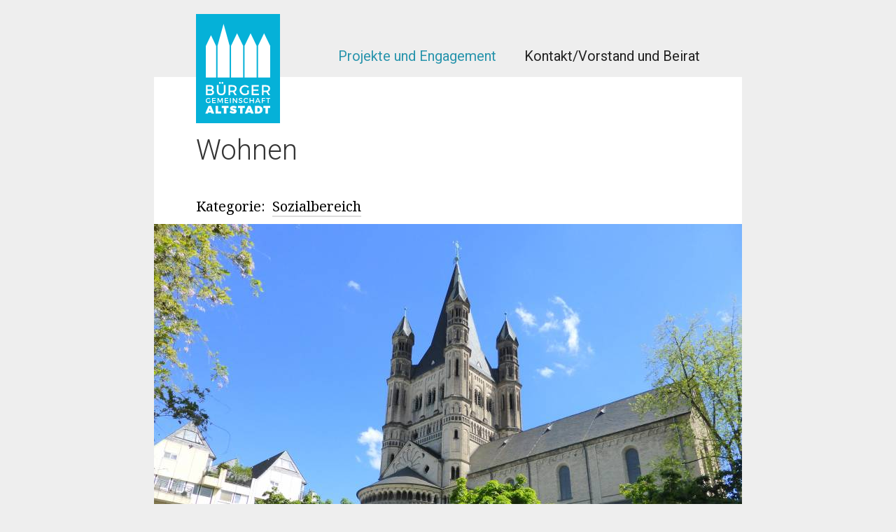

--- FILE ---
content_type: text/html
request_url: http://buergergemeinschaft-altstadt.com/engagement/wohnen
body_size: 6320
content:
<!DOCTYPE html>
<html lang="de">
<head>

	<meta charset="utf-8" />
	<meta name="viewport" content="width=device-width,initial-scale=1.0">

	<title>B&uuml;rgergemeinschaft Altstadt | Wohnen</title>
	<meta name="description" content="Die B&uuml;rgergemeinschaft Altstadt / Verein zur F&ouml;rderung einer lebenswerten Altstadt e.V. ist ein seit 1994 bestehendes Netzwerk von mittlerweile zahlreichen Anwohnern, H&auml;ndlern, Gewerbetreibenden, Dienstleistern, Hoteliers und Gastronomen sowie Institutionen innerhalb der Stadt K&ouml;ln, die sich einig sind in dem Bem&uuml;hen, den 2000 j&auml;hrigen Kulturgrund der K&ouml;lner Altstadt auch f&uuml;r kommende Generationen zu pflegen und zu erhalten.">
	<meta name="keywords" content="K&ouml;ln,Altstadt,Gro&szlig; St. Martin,B&uuml;rgergemeinschaft,Verein zur F&ouml;rderung einer lebenswerten Altstadt,Engagement,Schaffermahl,Altstadtpreis">

	<link href='http://fonts.googleapis.com/css?family=Noto+Serif:400,700,400italic,700italic|Roboto:400,400italic,700,700italic,300,300italic' rel='stylesheet' type='text/css'>
	<link rel="stylesheet" href="http://buergergemeinschaft-altstadt.com/assets/css/main.css">	<link rel="stylesheet" href="http://buergergemeinschaft-altstadt.com/assets/css/uniform.css">
</head>
<body id="project">

<header class="header cf" role="banner">
	<div class="logo">
		<a href="http://buergergemeinschaft-altstadt.com">
			<img src="http://buergergemeinschaft-altstadt.com/assets/images/logo.svg" alt="B&uuml;rgergemeinschaft Altstadt" />
		</a>
	</div>
	<nav role="navigation">
	<ul class="menu cf">

			<li>
			<a  class="active" href="http://buergergemeinschaft-altstadt.com/engagement">
				Projekte und Engagement			</a>
					</li>
			<li>
			<a  href="http://buergergemeinschaft-altstadt.com/kontakt">
				Kontakt/Vorstand und Beirat			</a>
					</li>
	
	</ul>
</nav></header>
<main class="main cf" role="main">

	<h1>Wohnen</h1>

	<ul class="meta cf">
				<li>
			<b>Kategorie:</b>
						<a href="http://buergergemeinschaft-altstadt.com/engagement/tag:Sozialbereich">Sozialbereich</a>
					</li>
	</ul>

	<div class="text">
					<figure>
				<img src="http://buergergemeinschaft-altstadt.com/thumbs/engagement/wohnen/p1090572-840x630-q70.jpg" alt="Martinsviertel">
									<figcaption>
						<span>Martinsviertel</span>
					</figcaption>
							</figure>
		
		<p>Die Altstadt verfügt seit der Sanierung zwischen 1978 und 1998 über zahlreiche in den Bebauungsplänen ausgewiesene Wohngebiete. Bereits in den siebziger Jahren hatte man die Bedeutung des innerstädtischen Wohnens für das soziale Gefüge einer Stadt und deren Aufbau erkannt. Das sog. Martinsviertel ist eines der innovativsten Wohnprojekte Kölns. Demgemäß fühlen sich Politik, Verwaltung und Bürgergemeinschaft seit  vielen Jahren diesem Grundgedanken verpflichtet. Zur Zeit wird nach effektiven Lösungsmöglichkeiten in der sog. Airbnb-Problematik gesucht. Weltweit leiden innerstädtische Zentren unter dem Entzug klassischen Wohnraums. Der Vorteil eines billigen  Urlaubs an anderen Orten, wird mit z.T. stark steigenden Mieten am Heimatort durch Verknappung des Wohnraums bezahlt. Von dieser Entwicklung ist gerade auch die Kölner Altstadt und Innenstadt betroffen. Anwohner können sich Mieten nicht mehr leisten, Hoteliers klagen über die Billigkonkurrenz. </p>
<p>Zudem schafft das sog. veränderte Freizeitverhalten im Zusammenwirken mit dem sog. Eventtourismus zahlreiche neue und problematische Entwicklungen. Die Städte versuchen mittlerweile über Wohnraumschutzprogramme die Sozialstruktur zu erhalten. Die Bürgergemeinschaft hat in zwei eigenen Dokumentationen ( s. <a href="http://buergergemeinschaft-altstadt.com/engagement/tag:Archiv">Archiv</a>) die Entwicklungen und Handlungsmöglichkeiten aufgearbeitet. Die Erfahrungen in diesem Bereich sind in die Kölner Wohnraumschutzsatzung vom 4. Juli 2014 mit eingeflossen. Ebenso eingeflossen ist der Erfahrungsbericht der Bürgergemeinschaft aus dem Jahr 2017 zur neuen Stadtordnung. Insbesondere das Überhandnehmen der Straßenmusik mit Verstärkeranlagen hat zu zahlreichen Beschwerden der Anwohner, aber auch Gewerbetreibenden und Dienstleistern geführt. Die Bezirksvertretung und der Rat der Stadt Köln haben in ihren letzten Sitzungen des Jahres 2017 entsprechende Korrekturen vorgenommen und diese 2024 noch einmal verschärft. </p>
<p>Sog. Millionen Events beeinträchtigen darüber hinaus in zunehmendem Maße innerstädtische Sozialstrukturen. Der Verein versucht regelmäßig durch Treffen mit der Politik und Verwaltung sicherstellen, dass die alle 5 Jahre neu aufgelegten Platznutzungskonzepte die bisherigen Obergrenzen für Veranstaltungstage nicht überschreiten. Für den Event-Bereich Karneval konnten die bisherigen hohen Sicherheits-Standards (Glasflaschenverbot etc. ) gehalten werden. Im Jahr 2024 konnte im Wege eines Vergleichsverfahrens zwischen einem klagenden Anwohner und der Stadt erreicht werden, dass nur noch drei Großveranstaltungen in der Altstadt stattfinden dürfen (Karneval, CSD, Weihnachtsmarkt). Die Bürgergemeinschaft war bei diesem Verfahren als sachkundige Partei geladen worden.</p>
<p>Und ein weiteres wichtiges Kapitel ist die Ansiedlung von Familien. Hier geht es nicht nur um bezahlbaren Wohnraum, sondern auch um die Bereitstellung der entsprechenden Infrastruktur. Mit dem Kindergarten Groß St. Martin, mit der Neuansiedlung des Jugendbüros am Alter Markt  (2019) und mit der Eröffnung einer weiteren Kindertagesstätte im Frühjahr 2021 in der Bechergasse/Ecke Mühlengasse geht der Weg hier in die richtige Richtung.</p>
			</div>
	
	<nav class="nextprev cf" role="navigation">
				<a class="prev" href="http://buergergemeinschaft-altstadt.com/engagement/versorgung">&larr; </a>
						<a class="next" href="http://buergergemeinschaft-altstadt.com/engagement/arbeit"> &rarr;</a>
			</nav>

</main>

<footer class="footer cf" role="contentinfo">

	<div class="copyright">
		<p>© 2026 <a href="http://buegergemeinschaft-altstadt.de">Bügergemeinschaft Altstadt</a> -  <a href="http://www.buergergemeinschaft-altstadt.de/datenschutzerklaerung">Datenschutzerklärung</a></p>	</div>

	<div class="colophon">
		<a href="http://buergergemeinschaft-altstadt.com/impressum" >Impressum</a>
	</div>

</footer>

</body>
</html>

--- FILE ---
content_type: text/css
request_url: http://buergergemeinschaft-altstadt.com/assets/css/main.css
body_size: 11135
content:
/*

Roon Theme for GetKirby 2.

Author:   Christopher Boutille
URL:      http://www.dsply.fr
Twitter:  @bydsply

Based on Kirby Starterkit.

*/


/* Reset
-------------------------------------------------- */
*, *:before, *:after {
	margin: 0;
	padding: 0;
	border: 0;
	-webkit-box-sizing: border-box;
	-moz-box-sizing: border-box;
	box-sizing: border-box;
}
article, aside, details, figcaption, figure,
footer, header, hgroup, main, nav, section, summary {
	display: block;
}


/* Media
-------------------------------------------------- */
img {
	max-width: 100%;
	height: auto;
	border: none;
	display: inline-block;
}
.text figcaption {
	margin: .5em 1em;
	color: #333;
	font-style: italic;
}
.text figcaption span {
	font-size: 0.8em;
}



@media screen and (min-width: 40em) {
	.text figcaption {
		margin: .5em 3em;
	}
}


/* Fluid video ratio via Kirbytext
-------------------------------------------------- */
.video {
	position: relative;
	padding-bottom: 56.25%;
	height: auto;
	overflow: hidden;
}
.video iframe {
	position: absolute;
	top: 0;
	left: 0;
	width: 100%;
	height: 100%;
}


/* Links
-------------------------------------------------- */
a {
	color: #000;
	text-decoration: none;
}
a:hover {
	color: #2894AC;
}


/* Clearfix
-------------------------------------------------- */
.cf:after {
	content: "";
	display: table;
	clear: both;
}


/* Site
-------------------------------------------------- */
html {
	height: 101%;
	font-family: "Noto Serif", serif;
	-webkit-text-size-adjust: 100%;
	-ms-text-size-adjust: 100%;
	text-rendering: optimizeLegibility;
	-webkit-font-smoothing: antialiased;
	-moz-osx-font-smoothing: grayscale;
}
body {
	margin: 0 auto;
	font-size: 1.25em;
	line-height: 1.5em;
	padding: 0;
	max-width: 45em;
	background: #EEE;
	color: #666;
}

@media screen and (min-width: 40em) {
	body {
		padding: 1.5em;
	}
}


/* Header
-------------------------------------------------- */
.header {
	font-family: "Roboto", sans-serif;
	margin: 1.5em 3em .5em;
}
	.logo{
		text-align: center;
		margin-top: 1em;
		margin-bottom: 1.5em;
	}

	.logo a img {
		width: 100%;
		max-width: 8em;
	}

@media screen and (min-width: 40em) {
	.logo {
		float: left;
		position: relative;
		line-height: 0;
		margin: 0;
	}

	.logo a {
		position: absolute;
		z-index: 999;
		top: -40px;
		width: 6em;
	}

	.logo a img {
		width: 6em;
	}
}


/* Navigation
-------------------------------------------------- */
.menu a {
	display: block;
	color: #222;
}
.menu a:hover {
	color: #2894AC;
	text-decoration: none;
}
.menu .active {
	color: #2894AC;
}
.menu li {
	list-style: none;
}
.menu > li {
	position: relative;
}
.menu > li > a {
	padding: .25em 0;
	border-top: 1px solid #ddd;
	font-weight: 400;
}

.submenu {
	position: absolute;
	z-index: 1;
	display: none;
	left: 1em;
}
.submenu:before {
	position: absolute;
	z-index: -1;
	content: '';
	top: -.5em;
	left: 0;
	border-top: .5em solid transparent;
	border-bottom: .5em solid transparent;
	border-left: .5em solid #222;
}
.submenu li {
	border-bottom: 1px solid #444;
}
.submenu a {
	padding: .5em 1.5em;
	font-size: .9em;
	font-weight: 400;
	color: #fff;
	background: #222;
	white-space: nowrap;
}
.submenu a:hover {
	background: #333;
	color: #fff;
}

@media screen and (min-width: 40em) {
	.menu {
		float: right;
		margin-right: -1em;
	}
	.menu > li {
		float: left;
	}
	.menu > li > a {
		padding: .25em 1em;
		border: 0;
	}
	.menu > li:hover .submenu {
		display: block;
	}
}


/* Headings
-------------------------------------------------- */
h1 {
	font-size: 2em;
	line-height: 1.25em;
	font-weight: 300;
	margin-top: .5em;
	margin-bottom: .5em;
	color: #333;
}
h2 {
	font-size: 2em;
	line-height: 1.25em;
	font-weight: 300;
	margin-bottom: .5em;
	color: #2894AC;
}
h3 {
	font-size: 1.4em;
	line-height: 1.5em;
	font-weight: 400;
	margin-bottom: .5em;
	color: #333;
}
h4 {
	font-size: 1.125em;
	font-weight: 700;
	line-height: 1.5em;
	margin-bottom: .5em;
	color: #2894AC;
}
h1, h2, h3, h4 {
	font-family: "Roboto", sans-serif;
}
h1 a, h2 a, h3 a, h4 a {
	color: inherit;
	border: 0 !important;
}

@media screen and (min-width: 40em) {
	h1 {
		margin-bottom: 1em;
	}
	h2 {
		margin-bottom: 1em;
	}
	h3 {
		margin-bottom: 1em;
	}
	h4 {
		margin-bottom: 1em;
	}
}



/* Main
-------------------------------------------------- */
.main {
	padding: 1.5em;
	padding-bottom: 0;
	background: white;
}
.main hr {
	margin: 3em 0;
	height: 2px;
	background: #ddd;
}
.main p,
.main figure,
.main ul,
.main ol {
	margin-bottom: 1.5em;
}
.main figure {
	/*margin-left: -1.5em;
	margin-right: -1.5em;*/
}
figure {
	/*margin-top: -1.5em;*/
	position: relative;
	line-height: 0;
}

figure img{
	width: 100%;
}

figure figcaption {
	background-color: white;
	background-color: rgba(255, 255, 255, 0.8);;
	bottom: 0;
	margin: 1.5em 3em;
	position: absolute;
	padding: .5em 1em;
	font-size: 0.75em;
	font-weight: 400;
	line-height: 1.5em;
	font-style: italic;
	color: #333;
}

.main a {
	border-bottom: 2px solid #ddd;
}
.main a:hover {
	border-color: #222;
}
.center {
	text-align: center;
}

/* Text blocks */
.text ul,
.text ol {
	margin-left: 1em;
}

.popular {
	margin-bottom: 1em;
}

@media screen and (min-width: 40em) {
	.main {
		padding: 3em;
		padding-bottom: 0;
	}
	.main p,
	.main figure,
	.main ul,
	.main ol {
		margin-bottom: 3em;
	}
	.main figure {
		margin-left: -3em;
		margin-right: -3em;
	}
	figure.cover {
		margin-top: -3em;
	}
	figure.cover figcaption {
		margin: 3em;
	}
}

.tags {
	margin-bottom: 2em;
}

.tags a {
	line-height: 150%;
	font-size: 200%;
}



/* Project meta
-------------------------------------------------- */
ul.meta {
	margin-bottom: .5em;
}
ul.meta li {
	float: left;
	list-style: none;
	margin-right: 2em;
	color: #2894AC;
}
ul.meta li b {
	font-weight: 400;
	color: #000;
	padding-right: .25em;
}


/* Project teaser
-------------------------------------------------- */
ul.teaser {
	list-style: none;
	margin-bottom: 1.5em;
}
ul.teaser li {
	width: 100%;
	float: left;
	display: block;
	position: relative;
	vertical-align: top;
	margin-bottom: 1.5em;
	line-height: 0;
	overflow: hidden;
	background: #2894AC;
}
ul.teaser li a {
	border: none;
	display: block;
}
ul.teaser li a img {
	width: 100%;
}

ul.teaser li .label {
	position: absolute;
	background-color: white;
	background-color: rgba(255, 255, 255, 0.8);;
	bottom: 0;
	padding: .5em 1em;
	font-size: 0.75em;
	font-weight: 400;
	line-height: 1.5em;
	font-style: italic;
	color: #333
}

ul.teaser li a:hover img {
	opacity: .5;
}
.result {
	text-align: left;
}
.result h2 {
	margin: 0;
}
.result mark {
	background-color: white;
	margin-left: .25em;
}
#project .main {
	margin-bottom: .5em;
}
#project .project-figure {
	line-height: 0;
	margin-bottom: .5em;
}
.main .project-figure:last-of-type {

}

@media screen and (min-width: 36em) {
	ul.teaser li {
		width: 47.5%;
		margin-right: 5%;
	}
	ul.teaser li:nth-child(even) {
		margin-right: 0;
	}
}

@media screen and (min-width: 40em) {
	#project .main {
		margin-bottom: 1.5em;
	}
	#project .project-figure {
		margin-bottom: 1.5em;
	}
}

@media screen and (min-width: 50em) {
	ul.teaser li {
		width: 30%;
		margin-right: 5% !important;
	}
	ul.teaser li:nth-child(3n+3) {
		margin-right: 0 !important;
	}
}


/* Next/Prev nav
-------------------------------------------------- */
.nextprev {
	padding: 1em 0;
}
.nextprev a {
	border: 0;
}
.nextprev .prev {
	float: left;
}
.nextprev .next {
	float: right;
}

@media screen and (min-width: 40em) {
	.nextprev {
		padding: 0 0 2.5em;
	}
}


/* Footer
-------------------------------------------------- */
.footer {
	font-family: "Roboto", sans-serif;
	padding: 1em 1.5em 6em;
}
.copyright, .colophon{
	font-size: .8em;
}
.copyright {
	float: left;
}
.colophon {
	float: right;
}
.colophon a b {
	color: #2894AC;
	padding-left: .25em;
}


/* Error
-------------------------------------------------- */
#error .text {
	text-align: center;
}


/* Button
-------------------------------------------------- */
button, .button, a.button {
	font-family: inherit;
	font-size: 1em;
	font-weight: 400;
	color: #2894AC;
	background-color: transparent;
	border: 1px solid #2894AC;
	padding: .5em 1em;
	display: inline-block;
	cursor: pointer;
}
button:hover, .button:hover, button:focus, .button:focus {
	color: #FFF;
	background-color: #2894AC;
	outline: none;
}
button:active, .button:active {
	color: #FFF;
	background-color: #222;
	border-color: #222;
}


/* Notifications
-------------------------------------------------- */
.alert {
	width: 100%;
	display: block;
	background-color: #2894AC;
	color: white;
	margin-bottom: 1.5em;
	position: relative;
	overflow: hidden;
	text-align: center;
	font-weight: 400;
}
.alert p {
	line-height: 1.5em;
	padding: .5em .3em;
	margin-bottom: 0em;
}
.alert p:last-of-type {
	margin-bottom: 0;
}
.alert.info {
	background: #2894AC;
}
.alert.success {
	background: #2fdab8;
}
.alert.error {
	background: #D52C2C;
}


/* Formulaire
-------------------------------------------------- */
.form {
	background: #2894AC;
	margin: -1.5em -1.5em 1.5em;
	padding: 1.5em;
}
form  {
	width: 100%;
}
form label {
	font-family: "Roboto", sans-serif;
	color: white;
	font-size: 1.125em;
	font-weight: 300;
	line-height: 1.5em;
	padding-bottom: .5em;
	display: block;
}
form label span {
	font-weight: 400;
	cursor: pointer;
}
form div {
	margin-bottom: 1.5em;
}
form div:last-of-type {
	margin-bottom: 0;
}
form input[type="text"],
form input[type="email"],
form textarea {
	-webkit-appearance: none;
	-moz-appearance: none;
	-webkit-border-radius: 0px;
	-moz-border-radius: 0px;
	border-radius: 0px;
	width: 100%;
	font-size: 1em;
	line-height: 1.5em;
	padding: .5em;
	margin: 0;
	font-family: "Roboto", sans-serif;
	color: #333;
	background: white;
	border: 2px solid white;
	position: relative;
	display: block;
	appearance: none;
}
form textarea {
	min-height: 150px;
	resize: vertical;
	display: block;
}
form input[type="text"]:hover,
form input[type="email"]:hover,
form textarea:hover {
	color: #333;
	border-color: #333;
}
form input[type="text"]:focus,
form input[type="email"]:focus,
form textarea:focus {
	color: #333;
	background: white;
	border-color: white;
}
form .error input[type="text"],
form .error input[type="email"],
form .error textarea,
form .error select {
	border-color: #D52C2C;
}
form button {
	color: #2894AC;
	background-color: white;
	border: 2px solid white;
	margin-top: 1em;
}
form button:hover, form button:focus {
	color: #333;
	background-color: white;
	border-color: #333;
	outline: none;
}
form button:active {
	color: #FFF;
	background-color: #333;
	border-color: #333;
}
form .help {
	font-family: "Roboto", sans-serif;
	color: white;
	font-weight: 300;
	margin: 1.5em 0 0;
}

@media screen and (min-width: 40em) {
	.form {
		margin: -3em -3em 3em;
		padding: 3em;
	}
	form .help {
		line-height: 1em;
		margin: 2em 0 0;
	}
}
.duff {
	position: absolute;
	top: -9999px;
	left: -9999px;
}
form .inpt {
	margin-bottom: 1.5em;
	list-style: none;
}
@media screen and (min-width: 50em) {
	form .inpt {
		float: left;
		width: 47.5%;
		margin-left: 5%;
	}
	form .inpt:first-child {
		margin-left: 0;
	}
}


--- FILE ---
content_type: image/svg+xml
request_url: http://buergergemeinschaft-altstadt.com/assets/images/logo.svg
body_size: 4963
content:
<svg id="Ebene_1" data-name="Ebene 1" xmlns="http://www.w3.org/2000/svg" viewBox="0 0 283.46 368.07"><defs><style>.cls-1{fill:#05b1d8;}.cls-2{fill:#fff;}</style></defs><title>logo</title><polygon class="cls-1" points="283.46 368.07 253.84 368.07 179.21 368.07 0 368.07 0 0 283.46 0 283.46 368.07"/><polygon class="cls-2" points="159.09 213.77 159.09 107.49 138.59 64.72 118.23 107.49 118.23 213.77 159.09 213.77"/><polygon class="cls-2" points="204.67 213.77 204.67 107.49 184.17 64.72 163.81 107.49 163.81 213.77 204.67 213.77"/><polygon class="cls-2" points="250.25 213.77 250.25 107.49 229.75 64.72 209.39 107.49 209.39 213.77 250.25 213.77"/><polygon class="cls-2" points="113.52 213.77 113.52 107.27 93.02 33.25 72.66 107.27 72.66 213.77 113.52 213.77"/><polygon class="cls-2" points="67.94 213.77 67.94 107.56 50.52 71.21 33.21 107.56 33.21 213.77 67.94 213.77"/><path class="cls-2" d="M41.41,331.53l-1.32,3.64H31.33l10.89-25.78H51l10.48,25.78H52.37l-1.29-3.64H41.41Zm4.93-13.65-2.72,7.54H49Z"/><path class="cls-2" d="M85.13,328.08v7.1H65.86V309.39h8.53v18.68H85.13Z"/><path class="cls-2" d="M102.5,316.12v19H94v-19H86.65v-6.73h23.2v6.73H102.5Z"/><path class="cls-2" d="M137.21,312.08l-3.09,6.47c-2.61-1.43-6.62-3-8.86-3-1,0-1.58.29-1.58,1.07,0,3.24,13.35,1.21,13.35,10.55,0,5.74-5,8.28-10.85,8.28a22.28,22.28,0,0,1-12.91-4.12l3.16-6.4c2.65,2.21,7.21,4,9.82,4,1.25,0,2.06-.41,2.06-1.32,0-3.35-13.35-1.14-13.35-10.19,0-5.15,4.34-8.39,11-8.39A22,22,0,0,1,137.21,312.08Z"/><path class="cls-2" d="M157.35,316.12v19h-8.53v-19H141.5v-6.73h23.2v6.73h-7.35Z"/><path class="cls-2" d="M174.6,331.53l-1.32,3.64h-8.75l10.89-25.78h8.75l10.48,25.78h-9.08l-1.29-3.64H174.6Zm4.93-13.65-2.72,7.54h5.37Z"/><path class="cls-2" d="M210.56,309.39c8.49,0,14,5,14,12.87s-5.63,12.91-14.34,12.91H199V309.39h11.51Zm-3,19.16h3.2c3.09,0,5.07-2.43,5.07-6.22s-2.17-6.32-5.48-6.32h-2.79v12.54Z"/><path class="cls-2" d="M243,316.12v19h-8.53v-19h-7.32v-6.73h23.2v6.73H243Z"/><path class="cls-2" d="M48.09,239.47c7,0,11.36,3.19,11.36,8.46a7.41,7.41,0,0,1-5.95,7.54A8.21,8.21,0,0,1,60.75,264c0,5.8-4.69,9.28-12.33,9.28h-15V239.47H48.09Zm-9,14h8.7c3.62,0,5.8-1.69,5.8-4.54s-2.18-4.4-5.8-4.4H39.1v8.94Zm0,14.74h8.7c4.45,0,7.1-1.74,7.1-4.93,0-3-2.66-4.78-7.1-4.78H39.1v9.72Z"/><path class="cls-2" d="M99.87,259.28c0,8.84-5.56,14.26-14.69,14.26s-14.74-5.41-14.74-14.26V239.47h5.7v19.82c0,5.7,3.53,9.14,9.09,9.14s8.94-3.38,8.94-9.14V239.47h5.7v19.82Zm-16.09-27.4a2.88,2.88,0,0,1-2.9,3A3.07,3.07,0,1,1,83.78,231.88Zm8.55,0a2.88,2.88,0,0,1-2.9,3A3.07,3.07,0,1,1,92.33,231.88Z"/><path class="cls-2" d="M124.82,263.05c-0.48,0-1,0-1.55,0h-8v10.2h-5.7V239.47h13.73c8.65,0,13.63,4.21,13.63,11.55,0,5.41-2.51,9.23-7,11l7.59,11.31H131ZM123.28,258c5.22,0,8.22-2.22,8.22-6.82s-3-6.57-8.22-6.57h-8V258h8Z"/><path class="cls-2" d="M178.1,256.67v12.47a22.94,22.94,0,0,1-13.15,4.4c-10,0-17.79-7.49-17.79-17.16s7.88-17.06,18.13-17.06a20.31,20.31,0,0,1,13,4.74l-3.24,4.2a14.7,14.7,0,0,0-9.76-3.87,12,12,0,1,0,0,24,15.77,15.77,0,0,0,7.78-2.32v-9.43h5Z"/><path class="cls-2" d="M193.68,244.59v9.14h16.53v5.12H193.68v9.33h19v5.12H188V239.47h24.17v5.12H193.68Z"/><path class="cls-2" d="M237.68,263.05c-0.48,0-1,0-1.55,0h-8v10.2h-5.7V239.47h13.73c8.65,0,13.63,4.21,13.63,11.55,0,5.41-2.51,9.23-7,11l7.59,11.31h-6.48ZM236.13,258c5.22,0,8.22-2.22,8.22-6.82s-3-6.57-8.22-6.57h-8V258h8Z"/><path class="cls-2" d="M48.52,291.38v6.26a11.51,11.51,0,0,1-6.6,2.21A8.65,8.65,0,0,1,33,291.23c0-4.85,4-8.56,9.09-8.56A10.19,10.19,0,0,1,48.62,285L47,287.16a7.38,7.38,0,0,0-4.9-1.94,6,6,0,1,0,0,12.05,7.92,7.92,0,0,0,3.9-1.16v-4.73h2.5Z"/><path class="cls-2" d="M57.37,285.31v4.58h8.3v2.57h-8.3v4.68h9.56v2.57H54.51v-17H66.64v2.57H57.37Z"/><path class="cls-2" d="M87.67,299.72l0-12.68-5.36,10.91H80.42L75.06,287v12.68H72.36v-17h3.4L81.36,294l5.58-11.28h3.37v17H87.67Z"/><path class="cls-2" d="M99.6,285.31v4.58h8.3v2.57H99.6v4.68h9.56v2.57H96.74v-17h12.13v2.57H99.6Z"/><path class="cls-2" d="M114.59,299.72v-17h2.86v17h-2.86Z"/><path class="cls-2" d="M135.76,299.72l-9-12.17v12.17h-2.86v-17h2.81l9.09,12.2v-12.2h2.81v17h-2.81Z"/><path class="cls-2" d="M156.53,284.37l-1.19,2.52a10.15,10.15,0,0,0-5-1.58c-1.67,0-2.77.63-2.77,1.77,0,3.71,9.17,1.72,9.14,7.83,0,3-2.67,4.9-6.4,4.9a10.44,10.44,0,0,1-6.94-2.69l1.24-2.47a9,9,0,0,0,5.75,2.47c2,0,3.18-.75,3.18-2.06,0-3.78-9.17-1.67-9.17-7.71,0-2.91,2.5-4.73,6.18-4.73A11.06,11.06,0,0,1,156.53,284.37Z"/><path class="cls-2" d="M176,285.29l-1.67,2.09a6.63,6.63,0,0,0-4.73-2.16,6,6,0,1,0,0,12,7,7,0,0,0,4.73-2l1.7,1.89a9.64,9.64,0,0,1-6.57,2.79,8.59,8.59,0,1,1,.1-17.17A9.37,9.37,0,0,1,176,285.29Z"/><path class="cls-2" d="M192.74,299.72v-7h-9v7h-2.86v-17h2.86v7.37h9v-7.37h2.86v17h-2.86Z"/><path class="cls-2" d="M204.4,295.89l-1.62,3.83h-3l7.49-17h2.93l7.42,17h-3.06L213,295.89H204.4Zm4.27-10.09-3.2,7.54h6.4Z"/><path class="cls-2" d="M224.71,285.31v4.9h7.71v2.55h-7.71v7h-2.86v-17h11.4l0,2.57h-8.51Z"/><path class="cls-2" d="M245,285.31v14.41H242.1V285.31h-5.36v-2.57h13.61v2.57H245Z"/></svg>